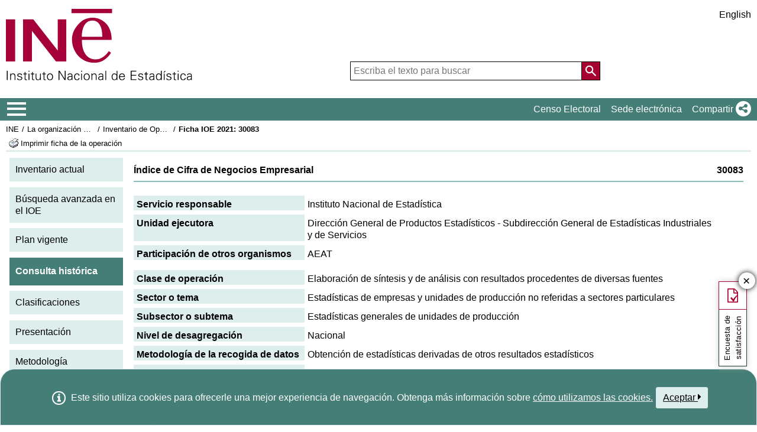

--- FILE ---
content_type: text/css
request_url: https://ine.es/menus/plantillas/webcontent/css/cms_ine_n.css
body_size: 9837
content:
.cuerpo_caja_texto/* ----------------------------------------------------------------------------------------------------------------*/
/* Elementos comunes de Html */
.rastro_color {
	color:#2b2d73;
}

/*Deber�a eliminarse este estilo porque creo esta en global.css */ 
a:link {
	color: white;
}
/*Deber�a eliminarse este estilo porque creo esta en global.css */ 
a:visited {
	color: white;
}
IMG  {border : none;}

caption {
	text-align:left;
}

p {
	margin-top:1em;
	margin-bottom:0.5em;
}

h1, h2, h3, h4, h5 {
margin-top: 1em;
margin-bottom: 0.0em;
margin-left: 0.0em;
padding:0em;
}

h1 {
font-size:1.20em;
font-weight:normal;}

h2 {
font-size:1.10em;
font-weight:normal;
}

h3 {
font-size:1.0em;
font-weight:normal;
}

ul, ol {
list-style: none;
margin: 0em 0em 0em 0em;
padding:0em;
}

	/*Actualizado de oldMigration */
	input {
		border: 1px solid #89BEBA;
		background: white;
	}

input:focus {
	border: 1px solid #b6c5df;
	background: #e5e7f3;
}

select {
font-size:0.95em;
font-weight:normal;
}

a.enlaceExterno {
	padding-left: 18px;
	background-image: url(../img/enlace_ext.gif);
	background-repeat: no-repeat;
	background-position: top left;
}


/* ----------------------------------------------------------------------------------------------------------------*/


/* FUENTES colores y tama�os*/
.fuente_color_ine {color: #b6c5df;}
.fuente_color_azul {color: blue;}
.fuente_color_oce {color: #367F58;}
.fuente_color_censoag {color: #666600;}		
.fuente_color_sede {color: #333333;}
.fuente_negra {COLOR: #333;}
.fuente_blanca {color: white;}
.fuente_negrita {font-weight: bold;}
.fuente_cursiva {font-style: italic;}
.fuente_normal {font-weight: normal;}
.fuente_subrayado {text-decoration: underline;}
.fuente_tam150 {font-size:1.50em;}
.fuente_tam130 {font-size:1.30em;}
.fuente_tam120 {font-size:1.20em;}
.fuente_tam115 {font-size:1.15em;}
.fuente_tam110 {font-size:1.10em;}
.fuente_tam105 {font-size:1.05em;}
.fuente_tam100 {font-size:1.0em;}
.fuente_tam95 {font-size:0.95em;}
.fuente_tam90 {font-size:1.0em;}
.fuente_tam85 {font-size:0.85em;}
.fuente_tam80 {font-size:0.80em;}
.fuente_tam75 {font-size:0.75em;}
.fuente_tam70 {font-size:0.70em;}
.fuente_tam65 {font-size:0.65em;}
.fuente_tam60 {font-size:0.60em;}
/* ----------------------------------------------------------------------------------------------------------------*/

/* ALINEACIONES  ---  BORDES  ---  MARGENES   ---   ANCHOS*/
.left {float:left;}
.right {float: right;}
.noflota {float: none;}
.center {text-align: center;}
.tleft {text-align: left;}
.tright {text-align: right; }
.clearleft {clear: left;}
.clearright {clear: right;}
.clear {clear: both;}
.nowrap {white-space: nowrap;}
.valignmiddle {vertical-align: middle;}

.borde_inf_ine {border-bottom : 1px solid #b6c5df;}
.borde_sup_ine {border-top : 1px solid #b6c5df;}
.borde_sup_black {border-top : 1px solid #000000;}
.borde_sup_ine_puntos {border-top : 1px dotted #b6c5df;}
.borde_tot_ine {border: 1px solid #b6c5df;}
.borde_tot_sede {border: 1px solid #333333;}
.borde_ficha_cata {border-bottom: 2px solid #b6c5df;}
	/*Actualizado de oldMigration */
	.borde_cata {border-top: 2px solid #89BEBA; padding-top:1em;}
	/*Actualizado de oldMigration */
	.borde_supinf {border-top: 2px solid #89BEBA;  border-bottom: 2px solid #89BEBA; padding-bottom:0.5em;}

.margen_todo {margin: 10px; display:	block;}
.margen_izq25 {margin-left: 25px; display:	block;}
.margen_izq10 {margin-left: 10px; display:	block;}
.margen_sup10 {margin-top: 10px;}
.margen_sup0 {margin-top: 0px;}
.margen_sup20 {margin-top: 20px;}
.margen_sup_1em {MARGIN-top: 1.0em;}
.margen_inferior_1em {margin-bottom:1em;}
.margen_inferior_03em {margin-bottom:0.3em;}
.margen_sup_medioem {MARGIN-top: 0.5em;}
.margen_inferior_1em {margin-bottom:1em;}
.margen_inferior_03em {margin-bottom:0.3em;}
.margen_sup_medioem {MARGIN-top: 0.5em;}
.margen_inferior_1em {margin-bottom:1em;}
.margen_inferior_03em {margin-bottom:0.3em;}
.margen_sup_medioem {MARGIN-top: 0.5em;}
.margen_masarriba {margin-top: -10px;}
.margen_masizq {margin-left: -10px;}
.margen_masabajo {margin-bottom: -10px;}
.margen_sinespacio {margin-bottom:0px; margin-top:0px; padding:2px 0px 0px 0px;}
.padding_id {padding: 0px 10px 0px 10px;}
.padding_todo {padding: 0.2em;}
.padding_todomas {padding: 0.5em;}
.padding_izq125 {padding-left: 125px;}
.padding_izq150 {padding-left: 150px;}
.padding_izq45pc {padding-left: 45%;}
.padding_der20 {padding-right: 20px;}
.padding_der5 {padding-right: 5px;}

.ancho_cien {	width: 100%;}

.fondo_azulclaro {
	background-color: #eef2f8;
}

/* estilo para ocultar parte del contenido ... Lo usamos en TH de tabla que no 
queremos que se vea --- */
.noseve {
	display: none;
}
/* Fin de ocultar codigo  */

/* FIN elementos comunes de Html */

/* ----------------------------------------------------------------------------*/

/* INICIO Lista estilos CUERPO */
div#cuerpo {
/*	min-height:14em;  */
	margin-left:-10px;
	margin-right:-3px;
	padding : 1.0em;	

}


div#cuerpo table {
	  border-spacing: 5px;
	  border-collapse:separate;
}

/*div#cuerpo table td, th{
		  padding: 3px;
}*/

th {
	text-align: left;
	vertical-align: top;
   }
	
.cuerpo {
	margin-left:-10px;
	margin-right:-10px;
	padding : 1.2em 1.2em 1.2em 1.2em;
}

.cuerpo_lateral{
	float: left;
	padding : 0em;
	display: inline;
	width: 192px;
}

/* ------------------------ estilos para INEBase ------------- */

.cuerpo_principal{
/*	width: 73%;
	float: left;
	padding-left : 3%;
	padding-top:0px;
	*/
	/*padding-left : 16.8em; */
	padding-left : 210px;
	padding-right:0em;
	margin-right:0%;
}

/*
.cuerpo_principal table tr > th {
	width: 85%;
}
*/

.cuerpo_principal_centro{
/*	width: 73%;
	float: left;
	padding-left : 3%;
	padding-top:0px;
	*/
	/*padding-left : 16.8em; */
	padding-right:0em;
	margin-right:0%;
	width:445px;
	float:left;
}

.cuerpo_principal_centro table tr > th {
	width: 85%;
}

.cuerpo_principal_derecha{
	padding-left : 20px;
	float:left;
	width:195px;
}

.cuerpo_principal_borde{
	border: 1px  solid #e5e7f3;
	width: 99%;	
	float: left;
	padding : 0.6em;
	margin: 0em 0em 1em 0em;	
}


.cuerpo_texto_borde{
	list-style: none;
	border: 1px  solid #e5e7f3;
	padding : 0.6em;
}

/*-------------Estilos para los resultados detallados de INEbase  */

.cuerpo_centro_principal_IBresul{
    float: left;
    margin-top: 15px;
    padding-top: 0;
    width: 58.4%;
	 min-width:445px;	 
}

.cuerpo_centro_principal_IBresul p{
	text-align: justify;
}

	/*Actualizado de oldMigration */
	.cuerpo_derecha_IBresul{
	    display: inline;
	    float: left;
	    margin-top: 15px;
	    padding-left: 3%;
	    width: inherit;
	}


/*   INEbase Subtema ejemplo:sociedad/mercado laboral  */

.cuerpo_centro_principal_IBsubTema{
    float: left;
    margin-top: 0px;
    padding-top: 0;
    width: 58.4%;
	 min-width:445px;
}

.cuerpo_centro_principal_IBsubTema p{
	text-align: justify;
}

.cuerpo_centro_principal_IBsubTema table tr > th {
	width: 85%;
}

.cuerpo_derecha_IBsubTema{
    display: inline;
    float: left;
    margin-top: 0px;
    padding-left: 3%;
    width: 25%;
}
/* fin INEbase Subtema  */


/*   INEbase Ultimos datos  */

.cuerpo_centro_principal_IBultdat{
    float: left;
    margin-top: 0px;
    padding-top: 0;
    width: 58.4%;
	 min-width:445px;
}

/*            Nuevo: sustituye a 'cuerpo_centro_principal_IBultdat' en categoria.jsp de INEBase, ya que los gr�ficos deben ir a la derecha y no debajo  */
.cuerpo_centro_principal_categoria{
    float: left;
    margin-top: 0px;
    padding-top: 0;
    width: 100%;
}

.cuerpo_centro_principal_IBultdat p{
	text-align: justify;
}

	/*Actualizado de oldMigration */
	.cuerpo_derecha_IBultdat{
	    display: inline;
	    float: left;
	    margin-top: 20px;
	    padding-left: 27px;
	    width: inherit;
	}

/* fin ultimos datos  */



/*---------------------------- fin resultados inebase --------*/

/*estilos para las cajas del lado derecho de los menus de INEBASE  */
	/*Actualizado de oldMigration */
	.cuerpo_caja_titulo {
	    background-color: #89BEBA;
		 color: black;
	    border: 2px solid #89BEBA;
	    font-weight: bold;
	    margin: 0px;
	    padding: 0.5em;
		 clear:left;
	    width: inherit; 
	}
	/*Actualizado de oldMigration */
	.cuerpo_caja_texto {
	    border: 2px solid #89BEBA;
		 background-color: white;
	    float: left;
	    list-style: none outside none;
	    margin: 0px;
	    padding: 0em;
	    width: 150%; 
	}
	/*Nuevo de oldMigration */
	.cuerpo_caja_texto p{
		padding: 0.5em;
		margin: 0px;
	}
	/*Nuevo de oldMigration */
	.cuerpo_caja_texto ul.lista_no_vi_si_sang_media{
		margin-left: 0px;
	}
	/*Nuevo de oldMigration */
	.cuerpo_caja_texto ul.lista_no_vi_si_sang_media li {
		background-color: white;
	   border: 0px;
	   list-style: none outside none;
	   margin: 0px !important;
	   padding: 0.5em;
	}	

/*  fin estilos para las cajas en menus INEbase  */
	/*Actualizado de oldMigration */
	.cuerpo_resaltado_titulo {
		width: 100%;
		padding: 0.4em;	
	   background-color: #89BEBA; 
		font-weight: bold;
		margin:0;
		.margin-top:0em; 
		.vertical-align:top;
		.width: auto;
	}

.cuerpo_resaltado_titulo_nivel2 {
	width: 100%;
	padding: 0.4em;	
   background-color: #b6c5df; 
	font-weight: bold;
	margin-top:1em;
}

.cuerpo_resaltado_item {
	width: 20%;
	padding: 0.4em; 	
   background-color: #b6c5df; 
	font-weight: bold;
	margin: 1.3em;
	display: inline;
	float: left;
	clear: both;
}

.cuerpo_resaltado_item2 {
	padding: 0.2em; 	
	font-weight: normal;
	margin-left: 25%;
	float: left;
}

/*------------------------------------
#botonBuscar{
	background: #9e1b34;
	border: 1px solid #9e1b34;
	color: #ffffff;
	vertical-align: middle;
	cursor: pointer;
	margin-bottom: 2px;
}
--------------------*/

#botonBuscar{
	text-decoration: none;
	COLOR: #333;
	background: #b6c5df;
	padding: 1px 3px 1px 3px;
	margin-left: 5px;
	border: 1px solid #b6c5df;
	cursor: pointer;
	overflow: visible;
}

#botonBuscar:hover {
	text-decoration: none;	
	background: #e5e7f3;
	COLOR: #333;
	overflow: visible;
}

.botonBuscar{
	text-decoration: none;
	COLOR: #333;
	background: #b6c5df;
	padding: 1px 3px 1px 3px;
	margin-left: 5px;
	border: 1px solid #b6c5df;
	cursor: pointer;
	overflow: visible;
}

.botonBuscar:hover {
	text-decoration: none;	
	background: #e5e7f3;
	COLOR: #333;
	overflow: visible;
}



div#cadenaBuscador{
	text-decoration: none;
	padding: 0.0em 0.2em 0.9em 0.9em;
	border: 1px solid #b6c5df;
	margin: 5px 5px 5px 0px;
   vertical-align: bottom;
	width:98.9%;
}



h2.cata_titulo {
	margin-top: 0em;
	margin-right:0em;
	margin-bottom:1em;		
	margin-left: 0px;
}

.fechaNovedadEditorial {
	width:4em; float:left;
}

.enlace_nov {
	margin-left: 4.3em; 
	margin-top:0;
	margin-bottom:0;
}


/*  ESTILOS para los Rastros de miga     ------------...........*/

.fondo_rastro_INE {
    margin: 0;
    border-bottom: 3px solid #b6c5df;	 
    background: url(../img/cab1_num.gif) no-repeat top left;	
    min-height: 46px;
    padding: 0 0 0 4.5em;
}

.fondo_rastro_INEB {
    margin: 0;
    border-bottom: 3px solid #b6c5df;	 
    background: url(../img/cab2_num.gif) no-repeat top left;	
    min-height: 46px;
    padding: 0 0 0 4.5em;
}

.fondo_rastro_MYE {
    margin: 0;
    border-bottom: 3px solid #b6c5df;	 
    background: url(../img/cab3_num.gif) no-repeat top left;	
    min-height: 46px;
    padding: 0 0 0 4.5em;
}

.fondo_rastro_FYE {
    margin: 0;
    border-bottom: 3px solid #b6c5df;	 
    background: url(../img/cab4_num.gif) no-repeat top left;	
    min-height: 46px;
    padding: 0 0 0 4.5em;
}

.fondo_rastro_PRS {
    margin: 0;
    border-bottom: 3px solid #b6c5df;	 
    background: url(../img/cab5_num.gif) no-repeat top left;	
    min-height: 46px;
    padding: 0 0 0 4.5em;
}

.fondo_rastro_PYS {
    margin: 0;
    border-bottom: 3px solid #b6c5df;	 
    background: url(../img/cab6_num.gif) no-repeat top left;	
    min-height: 46px;
    padding: 0 0 0 4.5em;
}

.fondo_rastro_CE {
    margin: 0;
    border-bottom: 3px solid #b6c5df;	 
    background: url(../img/cab7_num.gif) no-repeat top left;	
    min-height: 46px;
    padding: 0 0 0 4.5em;
}

.fondo_rastro_SE {
    margin: 0;
    border-bottom: 3px solid #b6c5df;	 
    background: url(../img/cab8_num.gif) no-repeat top left;	
    min-height: 46px;
    padding: 0 0 0 4.5em;
}

.fondo_rastro_AY {
    margin: 0;
    border-bottom: 3px solid #b6c5df;	 
    background: url(../img/cab0_num.gif) no-repeat top left;	
    min-height: 46px;
    padding: 0 0 0 4.5em;
}

/*  Fin estilos rastros de miga   ---------------------*/


/* Estilos para enlace con caja alrededor PARA DESCARGAR-INSTALAR  */
a.cajab {
	background: #b6c5df;
	border: 1px solid #b6c5df;
	padding: 0.2em 0.8em 0.2em 0.8em;
	font-weight: normal;
	font-size: 0.95em;
	color: white;
	text-align: center;
	vertical-align: middle;
	text-decoration: none;
}

a.cajab:hover {
	BACKGROUND: white;
	COLOR: #b6c5df;
}

/* -------------  Fin boton con caja y fondo -------------------------------------*/
/* ----------------------------------------------------------------------------------------------------------------*/

/* LISTAS*/

div#cuerpo li {margin: 0.3em 0em 0em 0.0em;}

div#cuerpo ul li.margen_sup_1em {margin: 1.0em 0em 0em 0.0em;}

/*   div#cuerpo span {color: inherit;}   */

.lista_enlace_ext {
	list-style: url(../img/enlace_ext.gif);
	list-style-position:outside;
	padding-top: 5px;}
	
	
/*columna izquierda 75% */
ul.textoColGr {
	width: 75%;
	float:left;
	padding-left:2%; 
}

.cuerpo_lista_item {
	font-size: 1.15em;	
	font-weight: bold;
}

.cuerpo_lista_subItem {	
	margin-top: 0.2em;
	margin-left: 2em;
	font-weight: normal;
	display:	block;	
}

span.cuerpo_lista_subItem {	
	margin-top: 0.2em;
	margin-left: 2em;
	font-weight: normal;
	display:	block;	
	font-size: 0.90em;	
}

li.lista_errores {
	list-style: url(../img/advertencia.gif);
	list-style-position:inside;
	padding-bottom: 0.1em;
	padding-top: 0.1em;	
}

/* Definici�n de los tipos de listas no ordenadas */

ul.lista_no_vi_no_sang {
	margin-left: 0px;
}

ul.lista_no_vi_no_sang li {
	list-style-type: none;
	padding-bottom: 0.1em;
	padding-top: 0.1em;
}

ul.lista_no_vi_no_sang_no_padd {
	margin-left: 0px;
}

ul.lista_no_vi_no_sang_no_padd li {
	list-style-type: none;
	padding-bottom: 0.0em;
	padding-top: 0.0em;
}

ul.lista_no_vi_si_sang {
	margin-left: 20px;
}

ul.lista_no_vi_si_sang li {
	list-style-type: none;
	padding-bottom: 0.1em;
	padding-top: 0.1em;
}

ul.lista_si_vi_no_sang {
	margin-left: 0em;	
	padding-left: 0.0em;
}

ul.lista_si_vi_no_sang li {
	list-style: url(/cms/img/enlace_ext.gif);
	list-style-position:inside;
	padding-bottom: 0.1em;
	padding-top: 0.1em;
}

ul.lista_si_vi_no_sangB {
	margin-left: 0em;	
	padding-left: 0.0em;
}

ul.lista_si_vi_no_sangB li {
	list-style: square;
	list-style-position:inside;
	padding-bottom: 0.1em;
	padding-top: 0.1em;
}

ul.lista_si_vi_si_sang {
	margin-left: 20px;
}

ul.lista_si_vi_si_sang li {
	list-style: url(/cms/img/enlace_ext.gif);
	list-style-position:inside;
	padding-bottom: 0.1em;
	padding-top: 0.1em;
}

ul.lista_si_vi_si_sang_guion {
	margin-left: 20px;
}

ul.lista_si_vi_si_sang_guion li {
	list-style: disc;
	list-style-position: outside;
	padding-bottom: 0.1em;
	padding-top: 0.1em;
}
/* Fin listas no ordenadas */

/* Definici�n de los tipos de listas ----SI---- ordenadas */

ol.lista_si_letra_si_sang {
	margin-left: 20px;
}

ol.lista_si_letra_si_sang li {
	list-style-type: lower-alpha;
	padding-bottom: 0.1em;
	padding-top: 0.1em;
}

ol.lista_si_num_si_sang {
	margin-left: 20px;
}

ol.lista_si_num_si_sang li {
	list-style-type: decimal;
	padding-bottom: 0.1em;
	padding-top: 0.1em;
}

ol.lista_si_num_no_sang {
	margin-left: 0em;	
	padding-left: 0.0em;
}

ol.lista_si_num_no_sang li {
	list-style-type: decimal;
	padding-bottom: 0.1em;
	padding-top: 0.1em;
}

/* Modifica el n�mero de lista */
ol.lista_si_num_si_sang_numH1 {
	margin-left: 20px;
}

ol.lista_si_num_si_sang_numH1 li {
	list-style-type:decimal;
	padding-bottom: 0.1em;
	padding-top: 0.1em;
	font-size: 1.2em;
	font-weight: bold;
}

/* y estos estilos se encargan de volver a los valores por defecto, 
al contenido del LI */
ol.lista_si_num_si_sang_numH1 li span {
	font-size: 0.8em;
	font-weight: normal;
}

ol.lista_si_num_si_sang_numH1 li span {
	font-size: 0.8em;
	font-weight: normal;
}

ol.lista_si_num_si_sang_numH1 li div {
	font-size: 0.8em;
	font-weight: normal;
}

/* Fin listas SI ordenadas */

/* Definici�n de estilos de listas encadenadas */
/* Listas no ordenadas dentro de ordenadas (con sangrado) */
/* Se encargan de volver al defecto, a las listas dentro de la lista principal */
ol.lista_si_num_si_sang_numH1 li span ul.lista_no_vi_si_sang li {
	list-style-type: none;
	padding-bottom: 0.1em;
	padding-top: 0.1em;
	font-size: 1em;
	font-weight: normal;
}

ol.lista_si_num_si_sang_numH1 li span ul.lista_no_vi_no_sang li {
	list-style-type: none;
	padding-bottom: 0.1em;
	padding-top: 0.1em;
	font-size: 1em;	
	font-weight: normal;
}

ol.lista_si_num_si_sang_numH1 li div ul.lista_no_vi_si_sang li {
	list-style-type: none;
	padding-bottom: 0.1em;
	padding-top: 0.1em;
	font-size: 1em;
	font-weight: normal;
}

ol.lista_si_num_si_sang_numH1 li div ul.lista_no_vi_no_sang li {
	list-style-type: none;
	padding-bottom: 0.1em;
	padding-top: 0.1em;
	font-size: 1em;	
	font-weight: normal;
}

/* Fin definici�n de estilos de listas encadenadas */


/* Tipo im�genes a las que sigue una descripci�n. Hacen de vi�etas, pero no lo son */
span.imagen_vi {
	width: 50px;
	text-align: center;
}
/* Fin im�genes tipo vi�eta */

/*  Lista Horizontal con separador  BORDE LATERAL ------------------------*/
	/*Actualizado de oldMigration */
	ul#lista_subtemas_hori {
		margin-top:0px;
		margin-bottom:5px;	
		margin-left:0;
		font-size:1.1em;
	} 
	/*Actualizado de oldMigration */
	ul#lista_subtemas_hori li {
		display: inline-block; 
	   padding: 0px 10px 0px 0px; 
		margin-top:5px;
		margin-bottom:0px;	
		*display: inline; /* IE */
		line-height: 140%;
		BACKGROUND: #DDEEEC;	 
	}
	/*Actualizado de oldMigration */
	ul#lista_subtemas_hori li:hover {
		BACKGROUND: #457e76; 
		COLOR: white;
	}
	/*Actualizado de oldMigration */
	ul#lista_subtemas_hori li.bordeL {	
		border-left: 0px;	
		padding: 10px 10px 10px 15px;
		margin-bottom: -5px;
		margin-right: 5px;
		BACKGROUND: #DDEEEC;			
	} 
	/*Actualizado de oldMigration */
	ul#lista_subtemas_hori li.bordeL:hover {	
		COLOR: #fff;
		BACKGROUND: #457e76;			
	}
	/*Nuevo de oldMigration */
	ul#lista_subtemas_hori li a {
		color:black;
	}
	/*Actualizado de oldMigration */
	ul#lista_subtemas_hori li a:hover {	
		color: black;	
		padding-left: 0px;
		padding-right: 0px;			
	}
	/*Actualizado de oldMigration */
	ul#lista_subtemas_hori li a:visited{
	     color: black;
	}
	/*Actualizado de oldMigration */
	ul#lista_subtemas_hori li.On {	
		BACKGROUND: #457e76; 
		COLOR: black;	
		font-weight: bold;
	   margin-right: 5px;
	   padding: 10px 10px;
		border:0px;
	}
	/*Nuevo de oldMigration */	
	ul#lista_subtemas_hori li.On a {
	    COLOR: white;
	}
	/*Nuevo de oldMigration */	
	ul#lista_subtemas_hori li.On a:hover {
	    COLOR: white;
	}	
	/*Actualizado de oldMigration */		
	ul#lista_subtemas_hori li.On:hover {	
		BACKGROUND: #457e76;
	}

/*  FIn  Lista Horizontal con separador  BORDE LATERAL  ---*/




/* --------------    FICHA CATALOGO  +  PUBLICACIOONES Gratis WEB  -----------------------  */

div#ficha_cata {
	border-top: 2px solid #b6c5df;	
}

.ficha_cata_tit {
	font-weight: bold;
	font-size: 1.2em;
	margin-bottom: 0em;
}

.ficha_cata_subtit {
	font-weight: normal;
	font-size: 1.1em;
	margin-top: 0em;
	margin-bottom: 0em;
}

.ficha_cata_ultipub {
	font-weight: normal;
	font-size: 1.0em;
	margin-top: 0em;
}

.ficha_cata_descrip {padding-left:11em;}

.ficha_cata_cubierta {padding:0.25em 0em 0em 0em; float:left;}

.ficha_cata_formato_borde {border-top: 2px solid #b6c5df;}

/*  FIn FICHA catalogo -----  */


/* --------------    FICHA CIFRAS INE   -----------------------  */

.cifras_ficha_descrip {padding-left:11em; }

/* Fin estilos para cifras INE */

/* --------------    FICHA PUBLICACIONES PERIODOCAS   -----------------------  */

.pubper_ficha_descrip {padding-left:50px; margin-top: 0.5em;}

/* Fin estilos para publicaciones periodicas */


/* --------------   Estilos Revistas especializadas   -----------------------  */

.revista {
	margin-top:0em; margin-bottom:2em;
}
.revista_cubierta {
	margin-top:0.25em;
	padding-bottom:1.5em; 
	padding-right:1.3em;
	float:left;}

.revista_tit {
	font-weight: bold;
	font-size: 1.2em;
	margin-bottom: 0em;
	margin-top:0em;
}

.revista_nipo {
	font-size: 0.7em;
	font-weight: normal;			
}

.revista_combolist {
	width:12em;
   float:left;
}
/* Fin Revistas  */
/*--------------------------------------------------------------------*/

	/*Actualizado de oldMigration */
	.texto_titulo_nivel1 {
		color: #457E76 !important;
	   font-weight: bold;
		font-size: 1.1em;
	}

.texto_titulo_nivel1_raya {
	color: #0D4EAE;
   font-weight: bold;
	font-size: 1.2em;
	border-top-style: solid;
	border-top-color: #E5E7F3;
	border-width: 2px;
	margin-top: 0px;
   padding-top: 5px;

}

.texto_titulo_nivel2 {
	color: #0D4EAE;
   font-weight: bold;
	font-size: 1.0em;
}

.texto_titulo_texto_multiple {
	color: #2b2d73;
   font-weight: bold;
	font-size: 1.1em;
}

a.texto_titulo_texto_multiple {
    color: #2b2d73;
    display: block;
    padding-top: 10px;
    text-decoration: none;
}

a.texto_titulo_texto_multiple:visited {
    color: #2b2d73;
    display: block;
    padding-top: 10px;
    text-decoration: none;
}

/* ESTILOS PARA LOS MENUS LATERALES */
	/*Actualizado de oldMigration */
	.menu_cat {
		padding: 0px;
		MARGIN: 0em;
		width: unset !important;
		BACKGROUND: #ddeeec !important;
	}

	/*Actualizado de oldMigration */
	.menu_cat A {
		MARGIN: 0px;
	   border-bottom: white 5px solid !important;
		padding: 10px !important;
		border-top: 0px !important;
		color: black;
		width: unset !important;	
		DISPLAY: block;
		TEXT-DECORATION: none;
	}
	/*Actualizado de oldMigration */
	.menu_cat A:hover {
		BACKGROUND: #457e76 !important; 
		COLOR: white !important;
		text-decoration: underline !important; 
	}

	/*Actualizado de oldMigration */
	.menua_cat {
		PADDING: 0px;
		MARGIN: 0em;
		width: unset !important;
		BORDER: 0px;
		border-top:0px !important;
		/*border-top: #b6c5df 2px solid;*/
		BACKGROUND: #ddeeec !important;
	}
	/*Actualizado de oldMigration */
	.menua_cat A {
	   border-bottom: white 5px solid !important;
		padding: 10px !important;
		border-top: 0px !important;
		color: black;
		width: unset !important;
		MARGIN: 0px;
		DISPLAY: block;
		TEXT-DECORATION: none
	}
	/*Actualizado de oldMigration */
	.menua_cat A:hover {
		BACKGROUND: #457e76 !important; 
		COLOR: white !important;
		text-decoration: underline !important;
	}

	/*Actualizado de oldMigration */
	.menu_cat_cierre {
		MARGIN: 0em;
		width: unset !important;
		BACKGROUND: #ddeeec !important;
		BORDER-BOTTOM: 0px !important;
	}
	/* 4.estilos span              --------------------------------------*/
	/*NUEVO de oldMigration */	
	.menu_cat span {
		COLOR: white !important;
	}
	/*NUEVO de oldMigration */
	.menua_cat span {
	    BORDER-TOP: unset !important;
	    COLOR: #ffffff;
	    width: unset !important;
	}
	/*NUEVO de oldMigration */	
	.menu_cat_cierre span {
		COLOR: #ffffff;
	}	
	
	/*NUEVO de oldMigration */	
	.menu_cat_cierre A {
	   border-bottom: white 5px solid !important;
		padding: 10px !important;
		border-top: 0px !important;
		color: black;
		width: unset !important;
		MARGIN: 0px;
		DISPLAY: block;
		FONT-WEIGHT: normal;
		TEXT-DECORATION: none;
	}
	/*Actualizado de oldMigration */
	.menu_cat_cierre A:hover {
		BACKGROUND: #457e76 !important; 
		COLOR: white !important;
		text-decoration: underline !important;
	}
	/*Actualizado de oldMigration */
	.menu_seleccionado {
		BACKGROUND: #457e76 !important; 
		FONT-WEIGHT: bold;
		color: white !important;
		border-bottom: white 5px solid !important;
		padding: 10px !important;/*cambio 10px por 0px */
	}

/* ---------------FIN ---------- */

	/*NUEVO de oldMigration */
	/* Enlaces sueltos (en negro) */
	main li a:visited, main li a:link {
	    /*color: black !important;   <--- OJO: Le he quitado el !important */
	    color: black;
	}
	
	/*NUEVO de oldMigration */
	/* Enlaces dentro de un parrafo (en verde) */
	main p a, main p a:link, main p a:active, main p a:visited {
	    color: #457e76 !important;
	}
	
	/*NUEVO de oldMigration */
	main dl dd li a:visited, main dl dd li a:link {
	    /*color: black !important;   <--- OJO: Le he quitado el !important */
	    color: #457e76;
	}





/* ESTILOS PARA LOS MENUS LATERALES de la Oficina Censo Electoral 

DIV.menu_oce {
	padding: 0px;
	MARGIN: 0em;
	WIDTH: auto;
	BACKGROUND: #e4f6ed;
}

DIV.menu_oce A {
	MARGIN: 0px;
	padding: 0.2em;
	DISPLAY: block;
	FONT-WEIGHT: normal;
	WIDTH: auto;
	COLOR: #006666;
	TEXT-DECORATION: none;
	BORDER-TOP: white 2px solid;
}

DIV.menu_oce A:hover {
	BACKGROUND: white; 
	COLOR: #006666;
}


DIV.menua_oce {
	PADDING: 0px;
	MARGIN: 0em;
	WIDTH: auto;
	BORDER: 0px;	
	BACKGROUND: #e4f6ed;
}

DIV.menua_oce A {
	MARGIN: 0px;
	PADDING-RIGHT: 0.0em;
	PADDING-BOTTOM: 0.2em;	
	PADDING-LEFT: 0.2em;	
	PADDING-TOP: 0.2em;
	BORDER-TOP: #006666 2px solid;
	DISPLAY: block;
	WIDTH: auto;
	COLOR: #006666;
	TEXT-DECORATION: none
}

DIV.menua_oce A:hover {
	BACKGROUND: white; 
	COLOR: #006666;
}


DIV.menu_oce_cierre {
	padding: 0px;
	MARGIN: 0em;
	WIDTH: auto;
	BACKGROUND: #e4f6ed;
	BORDER-BOTTOM: #006666 2px solid;
}

DIV.menu_oce_cierre A {
	MARGIN: 0px;
	padding: 0.2em;
	DISPLAY: block;
	FONT-WEIGHT: normal;
	WIDTH: auto;
	COLOR: #006666;
	TEXT-DECORATION: none;
   BORDER-TOP: white 2px solid;
}

DIV.menu_oce_cierre A:hover {
	BACKGROUND: white; 
	COLOR: #006666;
}

DIV.menu_seleccionado A{
	BACKGROUND: white; 
	FONT-WEIGHT: bold;
	COLOR: #006666;
}

---------------FIN ---------- */

/*  BOTON formulario 

input.boton	 {
	text-decoration: none;
	color: white;
	background: #8da6c9;
	padding: 1px 3px 1px 3px;
	margin: 0px;
	border: 1px solid #8da6c9;
	cursor: pointer;
	overflow: visible;
}

input.boton:hover {
	text-decoration: none;	
	background: White;
	color: #8da6c9;
	overflow: visible;
}

/* fin boton con evento */

/* Tablas direcciones DELEGACIONES INE -  TARIFA PRECIOS */
/* Linea de la tabla con color fondo y letra gris oscuro */

.cab_tabla_color {
	background-color: #b6c5df;
	font-weight : bold;	
	text-align:left;
}

.item_tabla_color {
	background-color: #e5e7f3;
	font-weight : normal;
}
/* Fin estilos Tablas  */


/* Estilos para SECCION PRENSA  --------------  */
.secPren_listaestad_iz {
	width:47%;
	margin-right: 4%;
	float:left;
}

.secPren_listaestad_de {
	width:47%;
	float:left;
}

.item_tabla_cierre_borde {
	background-color: #fff;
	font-weight : normal;
	BORDER-BOTTOM: #b6c5df 1px solid;	
}

.secPren_lista_enlaces_fondo {
	background-color: #e5e7f3;
	margin-left: 4em;
	padding: 0.6em;
}

.secPren_cabtabla_datos {
	font-size:1.05em;
	font-weight : bold;
	width: auto;
	padding: 0.3em;
	margin:0;
}
/* fin estilos para SECCION PRENSA ---------------*/

/* Estilos para Publicaciones gratuitas   ---   */

.cuerpo_principal_pubweb{
	width: 56%;
	float: left;
	padding-top:0px;
}

.cuerpo_principal_pubweb p{
	text-align: justify;
}


.cuerpo_derecha_pubweb{
	width: 42%;
	padding-left : 2%;
	float: left;
	display: inline;
}

/*  Fin estilos Publicaciones gratuitas   */


											/* ELIMINO LOS ESTILOS PROPIOS DEL IOE PARA PONERLOS EN OTRO FICHERO-->   estiloIoe.css
/*  ********************************************************************************************** */
/*  ********************************************************************************************** */
/*  ******** estilos  propios  del  IOE ********************************************************** */

/* --------------- estilos para el IOE ------------------------------------------------------ */

											/* ELIMINO LOS ESTILOS PROPIOS DEL IOE PARA PONERLOS EN OTRO FICHERO-->   estiloIoe.css
ul.ioe_formularios{
		  margin-bottom: 1em;
		  margin-top:0.3em;
}

.ioe_coliz {
	width:48%;
	float:left;
}

.ioe_colde {
	margin-left:51%;
		float:none;
}

.lista_colorf A{
color: #b6c5df;
text-decoration: none;
display: block;
}

.lista_colorf A:hover{
background-color: #e5e7f3;
color: #b6c5df;
} 

.ioe_ficha_contenedor {  
 overflow: hidden;  
 } 


dl.ioe_ficha_contenedor {  
 overflow: hidden; 
margin-top:2px;
margin-bottom:2px; 
 } 
 
dl.ioe_ficha_contenedor_bloque {  
 overflow: hidden; 
margin-top:12px;
margin-bottom:2px; 
 }  
 

	 /*Actualizado de oldMigration */
											/* ELIMINO LOS ESTILOS PROPIOS DEL IOE PARA PONERLOS EN OTRO FICHERO-->   estiloIoe.css
	.ioe_ficha_opcion_titulo { 
	 padding-top: 5px;
	 padding-left: 5px;
	 padding-right: 5px; 
	 padding-bottom:800px;
	 margin-top:5px;
	 margin-bottom: -800px;
	 float: left;
	 width: 28%;
	 background-color: #DDEEEC;
	 font-weight: bold;
	 } 
 
.ioe_ficha_opcion_datos {  
 padding-top: 5px;
 padding-left: 5px;
 padding-right: 5px; 
 padding-bottom:800px;
 margin-top:5px;
 margin-left:0px;
 margin-bottom: -800px;
 float: left;
 width: 68%;
 background-color: #ffffff;
 
 } 
 
 /* estilos con mas espacio para separar bloques en la ficha  */
											/* ELIMINO LOS ESTILOS PROPIOS DEL IOE PARA PONERLOS EN OTRO FICHERO-->   estiloIoe.css
.ioe_ficha_opcion_titulo_separador { 
 padding-top: 5px;
 padding-left: 5px;
 padding-right: 5px; 
 padding-bottom:800px;
 margin-top: 25px;
 margin-bottom: -800px;
 float: left;
 width: 28%;
 background-color: #e5e7f3;
 font-weight: bold;
 } 
 
.ioe_ficha_opcion_datos_separador {  
 padding-top: 5px;
 padding-left: 5px;
 padding-right: 5px; 
 padding-bottom:800px;
 margin-top: 25px;
 margin-bottom: -800px;
 float: left;
 width: 68%;
 background-color: #ffffff;
 } 
 
select.ioe {
font-size:0.95em;
font-weight:normal;
width:650px;
}

 /*  Fin estilos ficha separador  */
 											/* ELIMINO LOS ESTILOS PROPIOS DEL IOE PARA PONERLOS EN OTRO FICHERO-->   estiloIoe.css
 .botonBlanco {
	text-decoration: none;
	color: #b6c5df;
	background: white;
	padding: 1px 3px 1px 3px;
	margin-left: 5px;
	border: 1px solid #b6c5df;
	cursor: pointer;
	overflow: visible;
}

.botonBlanco:hover {
	text-decoration: none;	
	background: #b6c5df;
	color: white;
	overflow: visible;
}
	/*Nuevo de oldMigration */
											/* ELIMINO LOS ESTILOS PROPIOS DEL IOE PARA PONERLOS EN OTRO FICHERO-->   estiloIoe.css
	a.botonBlanco {
		color: white !important;
		background: #457E76 !important;
		border-color: #457E76 !important;
	}
	/*Nuevo de oldMigration */
											/* ELIMINO LOS ESTILOS PROPIOS DEL IOE PARA PONERLOS EN OTRO FICHERO-->   estiloIoe.css
	a:hover.botonBlanco {
		color: black !important;
		background: #ddeeec !important;
		border-color: #89beba !important;
		text-decoration: none !important;
	}

.lista_doscolumnas {
	width:6.5em; float:left;
}
*/
/*  ******** FIN    estilos  propios  del  IOE *************************************************** */
/*  ********************************************************************************************** */
/*  ********************************************************************************************** */

											/* FIN          ELIMINO LOS ESTILOS PROPIOS DEL IOE PARA PONERLOS EN OTRO FICHERO-->   estiloIoe.css






/*  Estilos de Gonzalo para el gestor  */
.multimediaMenu { 
margin: 0; 
margin-top:10px; 
padding: 0; 
width: 190px; 
text-align:center;
} 
                       
.multimediaMenu img { 
width: 160px; 
} 

/*
a.texto_titulo_texto_multiple {
    color: #2B2D73;
    display: block;
    padding-top: 10px;
    text-decoration: none;
}
*/

.desplegableOculto{display:none;
	margin-left:2em;
}

/* fin estilos Gonzalo  */

/* estilo para la tabla de INEbase menu con datos resumen de EPA, IPC,,,,  */

.FichaTabla {
	width:auto;
	border:none;
   border-bottom: 3px solid #b6c5df;
	
}

table.FichaTabla tr.cuerpo_resaltado_titulo th {
	width:auto;
}


/* */

#TB_title {
	background-color: #6F9BCA;
	height: 27px;
	color: white;
}

/***** Estilos para IOE, OJO pero tambi�n lo tiene metadatos */
a.imprimir{
	background: url(../../../img/printer.gif) no-repeat 5px 50%;
	margin:  0em 0em 0em 0em; 
	padding: 0px 5px 0px 25px;
	text-decoration: none;
}
a.imprimir:hover{
	background: url(../../../img/printer.gif) no-repeat 5px 50%;
	background-color: #f4f7fb;
	text-decoration: underline;
}
a.btntree{
	background: url(../../../img/tree.gif) no-repeat 5px 50%;
	margin:  0em 0em 0em 0em; 
	padding: 0px 5px 0px 25px;
	text-decoration: none;
}
a.btntree:hover{
	background: url(../../../img/tree.gif) no-repeat 5px 50%;
	background-color: #f4f7fb;
	text-decoration: underline;
}

.marginTop30 {
	margin-top: 30px;
}
.marginTop10 {
	margin-top: 10px;
}
/* fin IOE */

/************* Datalab **************************/
/************************************************/
	/*NUEVO de oldMigration */
	div#cuerpo span.titulo_resultado_nivel1 {
	    color: #457e76 !important;
	}

	
	
/************* tooltip **************************/
/************************************************/
	/*NUEVO de oldMigration */
	.tooltip {
	   margin: 0px 3px !important;
	   padding: 0px !important;
		opacity: 100 !important;
	}
	/*NUEVO de oldMigration */
	.tooltip:hover > .tooltip-content{
		display:inline !important;
	}
	/*NUEVO de oldMigration */
	.tooltip:hover + .tooltip-content{
		display:inline-table !important;
	}
	/*NUEVO de oldMigration */
	.tooltip-content:hover{
		display:inline !important;
	}
	/*NUEVO de oldMigration */
	div .tooltip {
	   display:inline !important;
		margin-top:-25px !important;
		position: inherit !important;
	}
	/*NUEVO de oldMigration */
	div.tooltip span {
		color:black !important;
	}
	
	
	
	
	/*NUEVO de oldMigration */
	.etiqueta  {
		font-size: 1em;
		background-color: #DEE8E4 !important;
	}
	/*NUEVO de oldMigration */
	element.style {
		background-color: #DEE8E4 !important;
	}	
	
#urlgen a:visited, #urlgen a:link {
    color: black;
}
